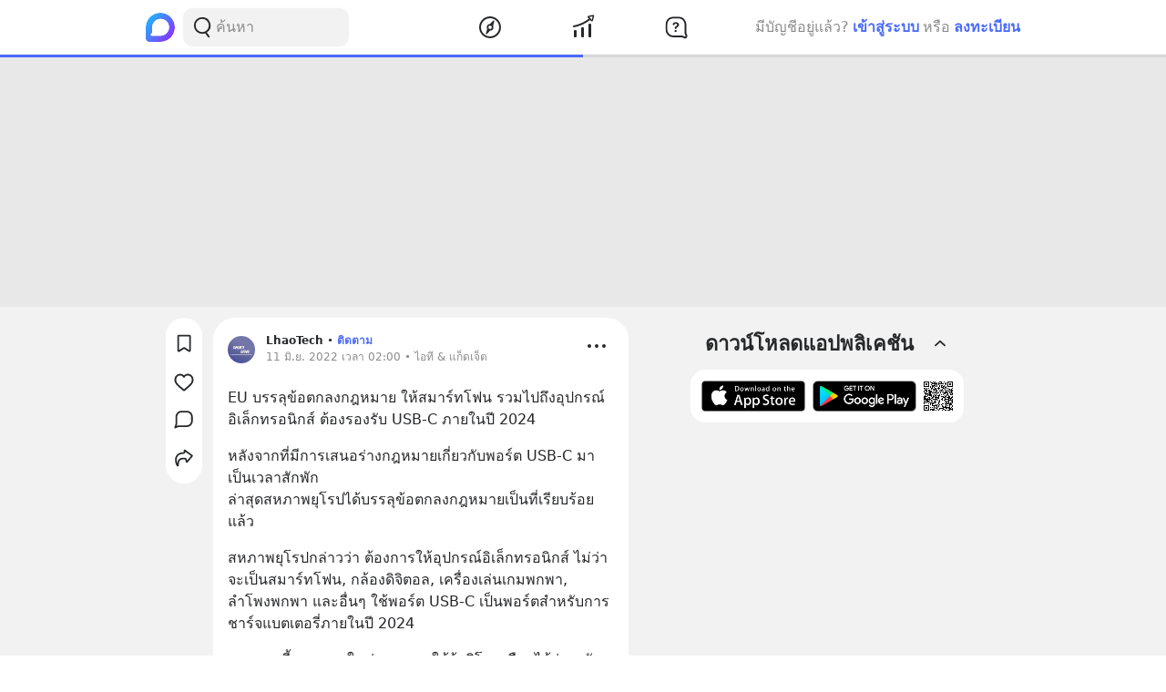

--- FILE ---
content_type: text/html; charset=utf-8
request_url: https://www.google.com/recaptcha/api2/aframe
body_size: 266
content:
<!DOCTYPE HTML><html><head><meta http-equiv="content-type" content="text/html; charset=UTF-8"></head><body><script nonce="GpOPftM0rc3rhEDNAFb8MA">/** Anti-fraud and anti-abuse applications only. See google.com/recaptcha */ try{var clients={'sodar':'https://pagead2.googlesyndication.com/pagead/sodar?'};window.addEventListener("message",function(a){try{if(a.source===window.parent){var b=JSON.parse(a.data);var c=clients[b['id']];if(c){var d=document.createElement('img');d.src=c+b['params']+'&rc='+(localStorage.getItem("rc::a")?sessionStorage.getItem("rc::b"):"");window.document.body.appendChild(d);sessionStorage.setItem("rc::e",parseInt(sessionStorage.getItem("rc::e")||0)+1);localStorage.setItem("rc::h",'1768942673869');}}}catch(b){}});window.parent.postMessage("_grecaptcha_ready", "*");}catch(b){}</script></body></html>